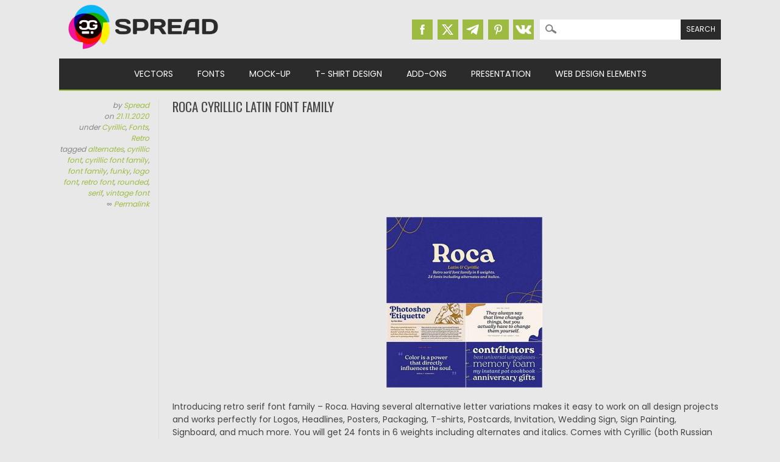

--- FILE ---
content_type: text/html; charset=UTF-8
request_url: https://cgispread.com/fonts/roca-cyrillic-latin-font-family/
body_size: 14271
content:
<!DOCTYPE html>
<html dir="ltr" lang="en-US" prefix="og: https://ogp.me/ns#">
<head>
<meta charset="UTF-8" />
<meta name="viewport" content="width=device-width, initial-scale=1" />
<meta name="msvalidate.01" content="8B11BE225BE49BAE8ED3C3255932C8CD" />
<title>Roca Cyrillic Latin Font Family | Free download</title>
<link rel="profile" href="http://gmpg.org/xfn/11" />
<link rel="icon" type="image/png" href="//cgispread.com/favicon.png">
<link rel="apple-touch-icon" sizes="144x144" href="/apple-touch-icon.png">
<link rel="icon" type="image/png" sizes="32x32" href="/favicon-32x32.png">
<link rel="icon" type="image/png" sizes="16x16" href="/favicon-16x16.png">
<link rel="manifest" href="/site.webmanifest">
<link rel="mask-icon" href="/safari-pinned-tab.svg" color="#5bbad5">
<meta name="theme-color" content="#ffffff">


<!-- Global site tag (gtag.js) - Google Analytics -->
<script async src="https://www.googletagmanager.com/gtag/js?id=UA-40446217-1"></script>
<script>
  window.dataLayer = window.dataLayer || [];
  function gtag(){dataLayer.push(arguments);}
  gtag('js', new Date());

  gtag('config', 'UA-40446217-1');
</script>



		<!-- All in One SEO 4.9.3 - aioseo.com -->
	<meta name="description" content="Introducing retro serif font family - Roca. Having several alternative letter variations makes it easy to work on all design projects and works perfectly for Logos, Headlines, Posters, Packaging, T-shirts, Postcards, Invitation, Wedding Sign, Sign Painting, Signboard, and much more. You will get 24 fonts in 6 weights including alternates and italics. Comes with Cyrillic" />
	<meta name="robots" content="max-image-preview:large" />
	<meta name="author" content="Spread"/>
	<meta name="keywords" content="alternates,cyrillic font,cyrillic font family,font family,funky,logo font,retro font,rounded,serif,vintage font" />
	<link rel="canonical" href="https://cgispread.com/fonts/roca-cyrillic-latin-font-family/" />
	<meta name="generator" content="All in One SEO (AIOSEO) 4.9.3" />
		<meta property="og:locale" content="en_US" />
		<meta property="og:site_name" content="CGIspread" />
		<meta property="og:type" content="article" />
		<meta property="og:title" content="Roca Cyrillic Latin Font Family | Free download" />
		<meta property="og:description" content="Introducing retro serif font family - Roca. Having several alternative letter variations makes it easy to work on all design projects and works perfectly for Logos, Headlines, Posters, Packaging, T-shirts, Postcards, Invitation, Wedding Sign, Sign Painting, Signboard, and much more. You will get 24 fonts in 6 weights including alternates and italics. Comes with Cyrillic" />
		<meta property="og:url" content="https://cgispread.com/fonts/roca-cyrillic-latin-font-family/" />
		<meta property="fb:admins" content="686260194729402" />
		<meta property="og:image" content="https://cgispread.com/wp-content/uploads/2020/11/Roca-Cyrillic-Latin-Font-Family.jpg" />
		<meta property="og:image:secure_url" content="https://cgispread.com/wp-content/uploads/2020/11/Roca-Cyrillic-Latin-Font-Family.jpg" />
		<meta property="og:image:width" content="800" />
		<meta property="og:image:height" content="876" />
		<meta property="article:published_time" content="2020-11-21T10:54:34+00:00" />
		<meta property="article:modified_time" content="2024-03-15T10:08:35+00:00" />
		<meta property="article:publisher" content="https://www.facebook.com/cgispread" />
		<meta name="twitter:card" content="summary_large_image" />
		<meta name="twitter:site" content="@CGI_spread" />
		<meta name="twitter:title" content="Roca Cyrillic Latin Font Family | Free download" />
		<meta name="twitter:description" content="Introducing retro serif font family - Roca. Having several alternative letter variations makes it easy to work on all design projects and works perfectly for Logos, Headlines, Posters, Packaging, T-shirts, Postcards, Invitation, Wedding Sign, Sign Painting, Signboard, and much more. You will get 24 fonts in 6 weights including alternates and italics. Comes with Cyrillic" />
		<meta name="twitter:image" content="https://cgispread.com/wp-content/uploads/2020/11/Roca-Cyrillic-Latin-Font-Family.jpg" />
		<script type="application/ld+json" class="aioseo-schema">
			{"@context":"https:\/\/schema.org","@graph":[{"@type":"Article","@id":"https:\/\/cgispread.com\/fonts\/roca-cyrillic-latin-font-family\/#article","name":"Roca Cyrillic Latin Font Family | Free download","headline":"Roca Cyrillic Latin Font Family","author":{"@id":"https:\/\/cgispread.com\/author\/alice\/#author"},"publisher":{"@id":"https:\/\/cgispread.com\/#organization"},"image":{"@type":"ImageObject","url":"https:\/\/cgispread.com\/wp-content\/uploads\/2020\/11\/Roca-Cyrillic-Latin-Font-Family.jpg","width":800,"height":876},"datePublished":"2020-11-21T12:54:34+02:00","dateModified":"2024-03-15T12:08:35+02:00","inLanguage":"en-US","mainEntityOfPage":{"@id":"https:\/\/cgispread.com\/fonts\/roca-cyrillic-latin-font-family\/#webpage"},"isPartOf":{"@id":"https:\/\/cgispread.com\/fonts\/roca-cyrillic-latin-font-family\/#webpage"},"articleSection":"Cyrillic, Fonts, Retro, alternates, cyrillic font, cyrillic font family, font family, funky, logo font, retro font, rounded, serif, vintage font"},{"@type":"BreadcrumbList","@id":"https:\/\/cgispread.com\/fonts\/roca-cyrillic-latin-font-family\/#breadcrumblist","itemListElement":[{"@type":"ListItem","@id":"https:\/\/cgispread.com#listItem","position":1,"name":"Home","item":"https:\/\/cgispread.com","nextItem":{"@type":"ListItem","@id":"https:\/\/cgispread.com\/category\/fonts\/#listItem","name":"Fonts"}},{"@type":"ListItem","@id":"https:\/\/cgispread.com\/category\/fonts\/#listItem","position":2,"name":"Fonts","item":"https:\/\/cgispread.com\/category\/fonts\/","nextItem":{"@type":"ListItem","@id":"https:\/\/cgispread.com\/category\/fonts\/cyrillic\/#listItem","name":"Cyrillic"},"previousItem":{"@type":"ListItem","@id":"https:\/\/cgispread.com#listItem","name":"Home"}},{"@type":"ListItem","@id":"https:\/\/cgispread.com\/category\/fonts\/cyrillic\/#listItem","position":3,"name":"Cyrillic","item":"https:\/\/cgispread.com\/category\/fonts\/cyrillic\/","nextItem":{"@type":"ListItem","@id":"https:\/\/cgispread.com\/fonts\/roca-cyrillic-latin-font-family\/#listItem","name":"Roca Cyrillic Latin Font Family"},"previousItem":{"@type":"ListItem","@id":"https:\/\/cgispread.com\/category\/fonts\/#listItem","name":"Fonts"}},{"@type":"ListItem","@id":"https:\/\/cgispread.com\/fonts\/roca-cyrillic-latin-font-family\/#listItem","position":4,"name":"Roca Cyrillic Latin Font Family","previousItem":{"@type":"ListItem","@id":"https:\/\/cgispread.com\/category\/fonts\/cyrillic\/#listItem","name":"Cyrillic"}}]},{"@type":"Organization","@id":"https:\/\/cgispread.com\/#organization","name":"CGIspread","description":"Free Vectors, Stock images, Clipart, Backgrounds","url":"https:\/\/cgispread.com\/","foundingDate":"2013-05-01","logo":{"@type":"ImageObject","url":"https:\/\/cgispread.com\/wp-content\/uploads\/2015\/09\/mobile_logo.png","@id":"https:\/\/cgispread.com\/fonts\/roca-cyrillic-latin-font-family\/#organizationLogo","width":250,"height":81,"caption":"Free Vectors, Free stock images, Clipart, Backgrounds"},"image":{"@id":"https:\/\/cgispread.com\/fonts\/roca-cyrillic-latin-font-family\/#organizationLogo"},"sameAs":["https:\/\/www.pinterest.com\/cgispread1\/"]},{"@type":"Person","@id":"https:\/\/cgispread.com\/author\/alice\/#author","url":"https:\/\/cgispread.com\/author\/alice\/","name":"Spread","image":{"@type":"ImageObject","@id":"https:\/\/cgispread.com\/fonts\/roca-cyrillic-latin-font-family\/#authorImage","url":"https:\/\/secure.gravatar.com\/avatar\/31c78916d7414a2208c9f5827051718024a3d7c08bcdff069e483cd4ab5320d4?s=96&d=retro&r=g","width":96,"height":96,"caption":"Spread"}},{"@type":"WebPage","@id":"https:\/\/cgispread.com\/fonts\/roca-cyrillic-latin-font-family\/#webpage","url":"https:\/\/cgispread.com\/fonts\/roca-cyrillic-latin-font-family\/","name":"Roca Cyrillic Latin Font Family | Free download","description":"Introducing retro serif font family - Roca. Having several alternative letter variations makes it easy to work on all design projects and works perfectly for Logos, Headlines, Posters, Packaging, T-shirts, Postcards, Invitation, Wedding Sign, Sign Painting, Signboard, and much more. You will get 24 fonts in 6 weights including alternates and italics. Comes with Cyrillic","inLanguage":"en-US","isPartOf":{"@id":"https:\/\/cgispread.com\/#website"},"breadcrumb":{"@id":"https:\/\/cgispread.com\/fonts\/roca-cyrillic-latin-font-family\/#breadcrumblist"},"author":{"@id":"https:\/\/cgispread.com\/author\/alice\/#author"},"creator":{"@id":"https:\/\/cgispread.com\/author\/alice\/#author"},"image":{"@type":"ImageObject","url":"https:\/\/cgispread.com\/wp-content\/uploads\/2020\/11\/Roca-Cyrillic-Latin-Font-Family.jpg","@id":"https:\/\/cgispread.com\/fonts\/roca-cyrillic-latin-font-family\/#mainImage","width":800,"height":876},"primaryImageOfPage":{"@id":"https:\/\/cgispread.com\/fonts\/roca-cyrillic-latin-font-family\/#mainImage"},"datePublished":"2020-11-21T12:54:34+02:00","dateModified":"2024-03-15T12:08:35+02:00"},{"@type":"WebSite","@id":"https:\/\/cgispread.com\/#website","url":"https:\/\/cgispread.com\/","name":"CGIspread","description":"Free Vectors, Stock images, Clipart, Backgrounds","inLanguage":"en-US","publisher":{"@id":"https:\/\/cgispread.com\/#organization"}}]}
		</script>
		<!-- All in One SEO -->

<link rel="alternate" type="application/rss+xml" title="CGIspread &raquo; Feed" href="https://cgispread.com/feed/" />
<script id="wpp-js" src="https://cgispread.com/wp-content/plugins/wordpress-popular-posts/assets/js/wpp.min.js?ver=7.3.6" data-sampling="1" data-sampling-rate="20" data-api-url="https://cgispread.com/wp-json/wordpress-popular-posts" data-post-id="19406" data-token="90ab9e6873" data-lang="0" data-debug="0"></script>
<style id='wp-img-auto-sizes-contain-inline-css'>
img:is([sizes=auto i],[sizes^="auto," i]){contain-intrinsic-size:3000px 1500px}
/*# sourceURL=wp-img-auto-sizes-contain-inline-css */
</style>
<style id='classic-theme-styles-inline-css'>
/*! This file is auto-generated */
.wp-block-button__link{color:#fff;background-color:#32373c;border-radius:9999px;box-shadow:none;text-decoration:none;padding:calc(.667em + 2px) calc(1.333em + 2px);font-size:1.125em}.wp-block-file__button{background:#32373c;color:#fff;text-decoration:none}
/*# sourceURL=/wp-includes/css/classic-themes.min.css */
</style>
<script src="https://cgispread.com/wp-content/plugins/related-posts-thumbnails/assets/js/front.min.js?ver=4.3.1" id="rpt_front_style-js"></script>
<script src="https://ajax.googleapis.com/ajax/libs/jquery/3.5.1/jquery.min.js?ver=3.5.1" id="jquery-js"></script>
<script src="https://cgispread.com/wp-content/plugins/related-posts-thumbnails/assets/js/lazy-load.js?ver=4.3.1" id="rpt-lazy-load-js"></script>
<link rel="https://api.w.org/" href="https://cgispread.com/wp-json/" /><link rel="alternate" title="JSON" type="application/json" href="https://cgispread.com/wp-json/wp/v2/posts/19406" /><meta name="generator" content="WordPress 6.9" />
<link rel='shortlink' href='https://cgispread.com/?p=19406' />
        <style>
            #related_posts_thumbnails li {
                border-right: 1px solid rgba(232,232,232,0);
                background-color: rgba(232,232,232,0)            }

            #related_posts_thumbnails li:hover {
                background-color: #EEEEEF;
            }

            .relpost_content {
                font-size: 12px;
                color: #444444;
            }

            .relpost-block-single {
                background-color: rgba(232,232,232,0);
                border-right: 1px solid rgba(232,232,232,0);
                border-left: 1px solid rgba(232,232,232,0);
                margin-right: -1px;
            }

            .relpost-block-single:hover {
                background-color: #EEEEEF;
            }
        </style>

                    <style id="wpp-loading-animation-styles">@-webkit-keyframes bgslide{from{background-position-x:0}to{background-position-x:-200%}}@keyframes bgslide{from{background-position-x:0}to{background-position-x:-200%}}.wpp-widget-block-placeholder,.wpp-shortcode-placeholder{margin:0 auto;width:60px;height:3px;background:#dd3737;background:linear-gradient(90deg,#dd3737 0%,#571313 10%,#dd3737 100%);background-size:200% auto;border-radius:3px;-webkit-animation:bgslide 1s infinite linear;animation:bgslide 1s infinite linear}</style>
            	<style>
		a, a:visited,
		#site-title a,
		nav#access .menu ul li a:hover,
		nav#access .menu ul li.current-menu-item a, 
		.nav ul li.current_page_item a, 
		nav#access .menu ul li.current_page_item a,
		#sidebar .widget-title,
		.slides .slide-title,
		.commentlist .vcard cite.fn a,
		.commentlist .comment-meta a:hover,
		.post_content ul li:before,
		.post_content ol li:before,
		.colortxt,
		.commentlist .bypostauthor > article > footer > .vcard cite.fn { 
			color: #9dbb41;
		}

		#sidebar {
			border-top: 2px solid #9dbb41;
		}
		
		#search-box-wrap,
		#social-media a,
		#search-icon,
		.go-button a,
		.go-button a:visited,
		.grnbar,
		.pagination a:hover,
		.pagination .current,
		#respond #submit {
			background-color: #9dbb41;
		}
		
		.post_content pre { 
			border-left-color: #9dbb41;
		}
	</style>
<style id="custom-background-css">
body.custom-background { background-color: #e8e8e8; }
</style>
	
<link rel="stylesheet" type="text/css" href="//cgispread.com/wp-content/themes/magazino/style.adp.min.css" />
<link rel="preconnect" href="https://fonts.gstatic.com">
<link rel="preload" href="https://fonts.googleapis.com/css2?family=Oswald:wght@400;700&family=Poppins:wght@400;700&display=swap" as="style">
<link rel="stylesheet" href="https://fonts.googleapis.com/css2?family=Oswald:wght@400;700&family=Poppins:wght@400;700&display=swap" media="print" onload="this.media='all'">

<link rel="preconnect"  href="https://googleads.g.doubleclick.net">
<link rel="preconnect"  href="https://www.google-analytics.com">
<!--Googel Auto Ads -->
<script data-ad-client="ca-pub-6457553136538541" async src="https://pagead2.googlesyndication.com/pagead/js/adsbygoogle.js"></script>


<style id='wp-block-image-inline-css'>
.wp-block-image>a,.wp-block-image>figure>a{display:inline-block}.wp-block-image img{box-sizing:border-box;height:auto;max-width:100%;vertical-align:bottom}@media not (prefers-reduced-motion){.wp-block-image img.hide{visibility:hidden}.wp-block-image img.show{animation:show-content-image .4s}}.wp-block-image[style*=border-radius] img,.wp-block-image[style*=border-radius]>a{border-radius:inherit}.wp-block-image.has-custom-border img{box-sizing:border-box}.wp-block-image.aligncenter{text-align:center}.wp-block-image.alignfull>a,.wp-block-image.alignwide>a{width:100%}.wp-block-image.alignfull img,.wp-block-image.alignwide img{height:auto;width:100%}.wp-block-image .aligncenter,.wp-block-image .alignleft,.wp-block-image .alignright,.wp-block-image.aligncenter,.wp-block-image.alignleft,.wp-block-image.alignright{display:table}.wp-block-image .aligncenter>figcaption,.wp-block-image .alignleft>figcaption,.wp-block-image .alignright>figcaption,.wp-block-image.aligncenter>figcaption,.wp-block-image.alignleft>figcaption,.wp-block-image.alignright>figcaption{caption-side:bottom;display:table-caption}.wp-block-image .alignleft{float:left;margin:.5em 1em .5em 0}.wp-block-image .alignright{float:right;margin:.5em 0 .5em 1em}.wp-block-image .aligncenter{margin-left:auto;margin-right:auto}.wp-block-image :where(figcaption){margin-bottom:1em;margin-top:.5em}.wp-block-image.is-style-circle-mask img{border-radius:9999px}@supports ((-webkit-mask-image:none) or (mask-image:none)) or (-webkit-mask-image:none){.wp-block-image.is-style-circle-mask img{border-radius:0;-webkit-mask-image:url('data:image/svg+xml;utf8,<svg viewBox="0 0 100 100" xmlns="http://www.w3.org/2000/svg"><circle cx="50" cy="50" r="50"/></svg>');mask-image:url('data:image/svg+xml;utf8,<svg viewBox="0 0 100 100" xmlns="http://www.w3.org/2000/svg"><circle cx="50" cy="50" r="50"/></svg>');mask-mode:alpha;-webkit-mask-position:center;mask-position:center;-webkit-mask-repeat:no-repeat;mask-repeat:no-repeat;-webkit-mask-size:contain;mask-size:contain}}:root :where(.wp-block-image.is-style-rounded img,.wp-block-image .is-style-rounded img){border-radius:9999px}.wp-block-image figure{margin:0}.wp-lightbox-container{display:flex;flex-direction:column;position:relative}.wp-lightbox-container img{cursor:zoom-in}.wp-lightbox-container img:hover+button{opacity:1}.wp-lightbox-container button{align-items:center;backdrop-filter:blur(16px) saturate(180%);background-color:#5a5a5a40;border:none;border-radius:4px;cursor:zoom-in;display:flex;height:20px;justify-content:center;opacity:0;padding:0;position:absolute;right:16px;text-align:center;top:16px;width:20px;z-index:100}@media not (prefers-reduced-motion){.wp-lightbox-container button{transition:opacity .2s ease}}.wp-lightbox-container button:focus-visible{outline:3px auto #5a5a5a40;outline:3px auto -webkit-focus-ring-color;outline-offset:3px}.wp-lightbox-container button:hover{cursor:pointer;opacity:1}.wp-lightbox-container button:focus{opacity:1}.wp-lightbox-container button:focus,.wp-lightbox-container button:hover,.wp-lightbox-container button:not(:hover):not(:active):not(.has-background){background-color:#5a5a5a40;border:none}.wp-lightbox-overlay{box-sizing:border-box;cursor:zoom-out;height:100vh;left:0;overflow:hidden;position:fixed;top:0;visibility:hidden;width:100%;z-index:100000}.wp-lightbox-overlay .close-button{align-items:center;cursor:pointer;display:flex;justify-content:center;min-height:40px;min-width:40px;padding:0;position:absolute;right:calc(env(safe-area-inset-right) + 16px);top:calc(env(safe-area-inset-top) + 16px);z-index:5000000}.wp-lightbox-overlay .close-button:focus,.wp-lightbox-overlay .close-button:hover,.wp-lightbox-overlay .close-button:not(:hover):not(:active):not(.has-background){background:none;border:none}.wp-lightbox-overlay .lightbox-image-container{height:var(--wp--lightbox-container-height);left:50%;overflow:hidden;position:absolute;top:50%;transform:translate(-50%,-50%);transform-origin:top left;width:var(--wp--lightbox-container-width);z-index:9999999999}.wp-lightbox-overlay .wp-block-image{align-items:center;box-sizing:border-box;display:flex;height:100%;justify-content:center;margin:0;position:relative;transform-origin:0 0;width:100%;z-index:3000000}.wp-lightbox-overlay .wp-block-image img{height:var(--wp--lightbox-image-height);min-height:var(--wp--lightbox-image-height);min-width:var(--wp--lightbox-image-width);width:var(--wp--lightbox-image-width)}.wp-lightbox-overlay .wp-block-image figcaption{display:none}.wp-lightbox-overlay button{background:none;border:none}.wp-lightbox-overlay .scrim{background-color:#fff;height:100%;opacity:.9;position:absolute;width:100%;z-index:2000000}.wp-lightbox-overlay.active{visibility:visible}@media not (prefers-reduced-motion){.wp-lightbox-overlay.active{animation:turn-on-visibility .25s both}.wp-lightbox-overlay.active img{animation:turn-on-visibility .35s both}.wp-lightbox-overlay.show-closing-animation:not(.active){animation:turn-off-visibility .35s both}.wp-lightbox-overlay.show-closing-animation:not(.active) img{animation:turn-off-visibility .25s both}.wp-lightbox-overlay.zoom.active{animation:none;opacity:1;visibility:visible}.wp-lightbox-overlay.zoom.active .lightbox-image-container{animation:lightbox-zoom-in .4s}.wp-lightbox-overlay.zoom.active .lightbox-image-container img{animation:none}.wp-lightbox-overlay.zoom.active .scrim{animation:turn-on-visibility .4s forwards}.wp-lightbox-overlay.zoom.show-closing-animation:not(.active){animation:none}.wp-lightbox-overlay.zoom.show-closing-animation:not(.active) .lightbox-image-container{animation:lightbox-zoom-out .4s}.wp-lightbox-overlay.zoom.show-closing-animation:not(.active) .lightbox-image-container img{animation:none}.wp-lightbox-overlay.zoom.show-closing-animation:not(.active) .scrim{animation:turn-off-visibility .4s forwards}}@keyframes show-content-image{0%{visibility:hidden}99%{visibility:hidden}to{visibility:visible}}@keyframes turn-on-visibility{0%{opacity:0}to{opacity:1}}@keyframes turn-off-visibility{0%{opacity:1;visibility:visible}99%{opacity:0;visibility:visible}to{opacity:0;visibility:hidden}}@keyframes lightbox-zoom-in{0%{transform:translate(calc((-100vw + var(--wp--lightbox-scrollbar-width))/2 + var(--wp--lightbox-initial-left-position)),calc(-50vh + var(--wp--lightbox-initial-top-position))) scale(var(--wp--lightbox-scale))}to{transform:translate(-50%,-50%) scale(1)}}@keyframes lightbox-zoom-out{0%{transform:translate(-50%,-50%) scale(1);visibility:visible}99%{visibility:visible}to{transform:translate(calc((-100vw + var(--wp--lightbox-scrollbar-width))/2 + var(--wp--lightbox-initial-left-position)),calc(-50vh + var(--wp--lightbox-initial-top-position))) scale(var(--wp--lightbox-scale));visibility:hidden}}
/*# sourceURL=https://cgispread.com/wp-includes/blocks/image/style.min.css */
</style>
<style id='wp-block-paragraph-inline-css'>
.is-small-text{font-size:.875em}.is-regular-text{font-size:1em}.is-large-text{font-size:2.25em}.is-larger-text{font-size:3em}.has-drop-cap:not(:focus):first-letter{float:left;font-size:8.4em;font-style:normal;font-weight:100;line-height:.68;margin:.05em .1em 0 0;text-transform:uppercase}body.rtl .has-drop-cap:not(:focus):first-letter{float:none;margin-left:.1em}p.has-drop-cap.has-background{overflow:hidden}:root :where(p.has-background){padding:1.25em 2.375em}:where(p.has-text-color:not(.has-link-color)) a{color:inherit}p.has-text-align-left[style*="writing-mode:vertical-lr"],p.has-text-align-right[style*="writing-mode:vertical-rl"]{rotate:180deg}
/*# sourceURL=https://cgispread.com/wp-includes/blocks/paragraph/style.min.css */
</style>
<style id='global-styles-inline-css'>
:root{--wp--preset--aspect-ratio--square: 1;--wp--preset--aspect-ratio--4-3: 4/3;--wp--preset--aspect-ratio--3-4: 3/4;--wp--preset--aspect-ratio--3-2: 3/2;--wp--preset--aspect-ratio--2-3: 2/3;--wp--preset--aspect-ratio--16-9: 16/9;--wp--preset--aspect-ratio--9-16: 9/16;--wp--preset--color--black: #000000;--wp--preset--color--cyan-bluish-gray: #abb8c3;--wp--preset--color--white: #ffffff;--wp--preset--color--pale-pink: #f78da7;--wp--preset--color--vivid-red: #cf2e2e;--wp--preset--color--luminous-vivid-orange: #ff6900;--wp--preset--color--luminous-vivid-amber: #fcb900;--wp--preset--color--light-green-cyan: #7bdcb5;--wp--preset--color--vivid-green-cyan: #00d084;--wp--preset--color--pale-cyan-blue: #8ed1fc;--wp--preset--color--vivid-cyan-blue: #0693e3;--wp--preset--color--vivid-purple: #9b51e0;--wp--preset--gradient--vivid-cyan-blue-to-vivid-purple: linear-gradient(135deg,rgb(6,147,227) 0%,rgb(155,81,224) 100%);--wp--preset--gradient--light-green-cyan-to-vivid-green-cyan: linear-gradient(135deg,rgb(122,220,180) 0%,rgb(0,208,130) 100%);--wp--preset--gradient--luminous-vivid-amber-to-luminous-vivid-orange: linear-gradient(135deg,rgb(252,185,0) 0%,rgb(255,105,0) 100%);--wp--preset--gradient--luminous-vivid-orange-to-vivid-red: linear-gradient(135deg,rgb(255,105,0) 0%,rgb(207,46,46) 100%);--wp--preset--gradient--very-light-gray-to-cyan-bluish-gray: linear-gradient(135deg,rgb(238,238,238) 0%,rgb(169,184,195) 100%);--wp--preset--gradient--cool-to-warm-spectrum: linear-gradient(135deg,rgb(74,234,220) 0%,rgb(151,120,209) 20%,rgb(207,42,186) 40%,rgb(238,44,130) 60%,rgb(251,105,98) 80%,rgb(254,248,76) 100%);--wp--preset--gradient--blush-light-purple: linear-gradient(135deg,rgb(255,206,236) 0%,rgb(152,150,240) 100%);--wp--preset--gradient--blush-bordeaux: linear-gradient(135deg,rgb(254,205,165) 0%,rgb(254,45,45) 50%,rgb(107,0,62) 100%);--wp--preset--gradient--luminous-dusk: linear-gradient(135deg,rgb(255,203,112) 0%,rgb(199,81,192) 50%,rgb(65,88,208) 100%);--wp--preset--gradient--pale-ocean: linear-gradient(135deg,rgb(255,245,203) 0%,rgb(182,227,212) 50%,rgb(51,167,181) 100%);--wp--preset--gradient--electric-grass: linear-gradient(135deg,rgb(202,248,128) 0%,rgb(113,206,126) 100%);--wp--preset--gradient--midnight: linear-gradient(135deg,rgb(2,3,129) 0%,rgb(40,116,252) 100%);--wp--preset--font-size--small: 13px;--wp--preset--font-size--medium: 20px;--wp--preset--font-size--large: 36px;--wp--preset--font-size--x-large: 42px;--wp--preset--spacing--20: 0.44rem;--wp--preset--spacing--30: 0.67rem;--wp--preset--spacing--40: 1rem;--wp--preset--spacing--50: 1.5rem;--wp--preset--spacing--60: 2.25rem;--wp--preset--spacing--70: 3.38rem;--wp--preset--spacing--80: 5.06rem;--wp--preset--shadow--natural: 6px 6px 9px rgba(0, 0, 0, 0.2);--wp--preset--shadow--deep: 12px 12px 50px rgba(0, 0, 0, 0.4);--wp--preset--shadow--sharp: 6px 6px 0px rgba(0, 0, 0, 0.2);--wp--preset--shadow--outlined: 6px 6px 0px -3px rgb(255, 255, 255), 6px 6px rgb(0, 0, 0);--wp--preset--shadow--crisp: 6px 6px 0px rgb(0, 0, 0);}:where(.is-layout-flex){gap: 0.5em;}:where(.is-layout-grid){gap: 0.5em;}body .is-layout-flex{display: flex;}.is-layout-flex{flex-wrap: wrap;align-items: center;}.is-layout-flex > :is(*, div){margin: 0;}body .is-layout-grid{display: grid;}.is-layout-grid > :is(*, div){margin: 0;}:where(.wp-block-columns.is-layout-flex){gap: 2em;}:where(.wp-block-columns.is-layout-grid){gap: 2em;}:where(.wp-block-post-template.is-layout-flex){gap: 1.25em;}:where(.wp-block-post-template.is-layout-grid){gap: 1.25em;}.has-black-color{color: var(--wp--preset--color--black) !important;}.has-cyan-bluish-gray-color{color: var(--wp--preset--color--cyan-bluish-gray) !important;}.has-white-color{color: var(--wp--preset--color--white) !important;}.has-pale-pink-color{color: var(--wp--preset--color--pale-pink) !important;}.has-vivid-red-color{color: var(--wp--preset--color--vivid-red) !important;}.has-luminous-vivid-orange-color{color: var(--wp--preset--color--luminous-vivid-orange) !important;}.has-luminous-vivid-amber-color{color: var(--wp--preset--color--luminous-vivid-amber) !important;}.has-light-green-cyan-color{color: var(--wp--preset--color--light-green-cyan) !important;}.has-vivid-green-cyan-color{color: var(--wp--preset--color--vivid-green-cyan) !important;}.has-pale-cyan-blue-color{color: var(--wp--preset--color--pale-cyan-blue) !important;}.has-vivid-cyan-blue-color{color: var(--wp--preset--color--vivid-cyan-blue) !important;}.has-vivid-purple-color{color: var(--wp--preset--color--vivid-purple) !important;}.has-black-background-color{background-color: var(--wp--preset--color--black) !important;}.has-cyan-bluish-gray-background-color{background-color: var(--wp--preset--color--cyan-bluish-gray) !important;}.has-white-background-color{background-color: var(--wp--preset--color--white) !important;}.has-pale-pink-background-color{background-color: var(--wp--preset--color--pale-pink) !important;}.has-vivid-red-background-color{background-color: var(--wp--preset--color--vivid-red) !important;}.has-luminous-vivid-orange-background-color{background-color: var(--wp--preset--color--luminous-vivid-orange) !important;}.has-luminous-vivid-amber-background-color{background-color: var(--wp--preset--color--luminous-vivid-amber) !important;}.has-light-green-cyan-background-color{background-color: var(--wp--preset--color--light-green-cyan) !important;}.has-vivid-green-cyan-background-color{background-color: var(--wp--preset--color--vivid-green-cyan) !important;}.has-pale-cyan-blue-background-color{background-color: var(--wp--preset--color--pale-cyan-blue) !important;}.has-vivid-cyan-blue-background-color{background-color: var(--wp--preset--color--vivid-cyan-blue) !important;}.has-vivid-purple-background-color{background-color: var(--wp--preset--color--vivid-purple) !important;}.has-black-border-color{border-color: var(--wp--preset--color--black) !important;}.has-cyan-bluish-gray-border-color{border-color: var(--wp--preset--color--cyan-bluish-gray) !important;}.has-white-border-color{border-color: var(--wp--preset--color--white) !important;}.has-pale-pink-border-color{border-color: var(--wp--preset--color--pale-pink) !important;}.has-vivid-red-border-color{border-color: var(--wp--preset--color--vivid-red) !important;}.has-luminous-vivid-orange-border-color{border-color: var(--wp--preset--color--luminous-vivid-orange) !important;}.has-luminous-vivid-amber-border-color{border-color: var(--wp--preset--color--luminous-vivid-amber) !important;}.has-light-green-cyan-border-color{border-color: var(--wp--preset--color--light-green-cyan) !important;}.has-vivid-green-cyan-border-color{border-color: var(--wp--preset--color--vivid-green-cyan) !important;}.has-pale-cyan-blue-border-color{border-color: var(--wp--preset--color--pale-cyan-blue) !important;}.has-vivid-cyan-blue-border-color{border-color: var(--wp--preset--color--vivid-cyan-blue) !important;}.has-vivid-purple-border-color{border-color: var(--wp--preset--color--vivid-purple) !important;}.has-vivid-cyan-blue-to-vivid-purple-gradient-background{background: var(--wp--preset--gradient--vivid-cyan-blue-to-vivid-purple) !important;}.has-light-green-cyan-to-vivid-green-cyan-gradient-background{background: var(--wp--preset--gradient--light-green-cyan-to-vivid-green-cyan) !important;}.has-luminous-vivid-amber-to-luminous-vivid-orange-gradient-background{background: var(--wp--preset--gradient--luminous-vivid-amber-to-luminous-vivid-orange) !important;}.has-luminous-vivid-orange-to-vivid-red-gradient-background{background: var(--wp--preset--gradient--luminous-vivid-orange-to-vivid-red) !important;}.has-very-light-gray-to-cyan-bluish-gray-gradient-background{background: var(--wp--preset--gradient--very-light-gray-to-cyan-bluish-gray) !important;}.has-cool-to-warm-spectrum-gradient-background{background: var(--wp--preset--gradient--cool-to-warm-spectrum) !important;}.has-blush-light-purple-gradient-background{background: var(--wp--preset--gradient--blush-light-purple) !important;}.has-blush-bordeaux-gradient-background{background: var(--wp--preset--gradient--blush-bordeaux) !important;}.has-luminous-dusk-gradient-background{background: var(--wp--preset--gradient--luminous-dusk) !important;}.has-pale-ocean-gradient-background{background: var(--wp--preset--gradient--pale-ocean) !important;}.has-electric-grass-gradient-background{background: var(--wp--preset--gradient--electric-grass) !important;}.has-midnight-gradient-background{background: var(--wp--preset--gradient--midnight) !important;}.has-small-font-size{font-size: var(--wp--preset--font-size--small) !important;}.has-medium-font-size{font-size: var(--wp--preset--font-size--medium) !important;}.has-large-font-size{font-size: var(--wp--preset--font-size--large) !important;}.has-x-large-font-size{font-size: var(--wp--preset--font-size--x-large) !important;}
/*# sourceURL=global-styles-inline-css */
</style>
</head>

<body class="wp-singular post-template-default single single-post postid-19406 single-format-standard custom-background wp-theme-magazino">


<div id="container">


	<header id="branding">
	
      	<div id="inner-header" class="clearfix">
		
			<div id="site-heading">
								<div id="site-logo"><a href="https://cgispread.com/" title="CGIspread" rel="home"><img width="278" height="90" src="https://cgispread.com/wp-content/uploads/2015/10/logo.png" alt="CGIspread" /></a></div>
								
			</div>

			<div id="search-box-wrap1">
			
					<div id="search-box">
					
						<div id="social-media">
												<a href="https://www.facebook.com/cgispread" class="social-fb" title="Facebook | CGIspread"></a>
												
												<a href="https://twitter.com/CGI_spread" class="social-tw" title="Twitter | CGIspread"></a>
												
												<a href="https://t.me/cgispread" class="social-gp" title="Telegram | CGIspread"></a>
												
												<a href="https://www.pinterest.com/cgispread1/" class="social-pi" title="Pinterest | CGIspread"></a>
												
												<a href="http://vk.com/cgispread" class="social-vk" title="Vk.com | CGIspread"></a>
						
						</div>
						
						<form role="search" method="get" id="searchform" class="searchform" action="https://cgispread.com/">
				<div>
					<label class="screen-reader-text" for="s">Search for:</label>
					<input type="text" value="" name="s" id="s" />
					<input type="submit" id="searchsubmit" value="Search" />
				</div>
			</form>						
					</div>
							
			</div>
	 
		</div>
		
		<div id="MainTitle">
				</div>

		<nav id="access">
		<!--	<h2 class="assistive-text section-heading">Main menu</h2>   -->

			<div class="skip-link screen-reader-text"><a href="#content" title="Skip to content">Skip to content</a></div>
	
			<input type="checkbox" class="toggle-nav" id="toggle-nav">
			<div class="mobile-bar">
			  <label for="toggle-nav"><span></span></label>
			</div>
			
			<div class="menu"><ul id="menu-main-menu" class="menu"><li id="menu-item-221" class="menu-item menu-item-type-taxonomy menu-item-object-category menu-item-has-children menu-item-221"><a href="https://cgispread.com/category/free-vectors/">Vectors</a>
<ul class="sub-menu">
	<li id="menu-item-4989" class="menu-item menu-item-type-taxonomy menu-item-object-category menu-item-4989"><a href="https://cgispread.com/category/free-vectors/backgrounds/">Patterns &amp; Textures</a></li>
	<li id="menu-item-4990" class="menu-item menu-item-type-taxonomy menu-item-object-category menu-item-4990"><a href="https://cgispread.com/category/free-vectors/illustrations/">Illustrations</a></li>
	<li id="menu-item-13507" class="menu-item menu-item-type-taxonomy menu-item-object-category menu-item-13507"><a href="https://cgispread.com/category/free-vectors/ornaments/">Silhouettes &amp; Ornaments</a></li>
	<li id="menu-item-4988" class="menu-item menu-item-type-taxonomy menu-item-object-category menu-item-4988"><a href="https://cgispread.com/category/free-vectors/design-elements/">Printables &#038; Paper Crafts</a></li>
	<li id="menu-item-238" class="menu-item menu-item-type-taxonomy menu-item-object-category menu-item-238"><a href="https://cgispread.com/category/free-vectors/vector-frames/">Decorative Elements</a></li>
	<li id="menu-item-918" class="menu-item menu-item-type-taxonomy menu-item-object-category menu-item-918"><a href="https://cgispread.com/category/free-vectors/ornaments/">Ornaments &#038; Borders</a></li>
	<li id="menu-item-793" class="menu-item menu-item-type-taxonomy menu-item-object-category menu-item-793"><a href="https://cgispread.com/category/free-vectors/postcards/">Greeting Cards &amp; Postcards</a></li>
	<li id="menu-item-4992" class="menu-item menu-item-type-taxonomy menu-item-object-category menu-item-4992"><a href="https://cgispread.com/category/free-vectors/logo/">Logo &amp; Icons</a></li>
	<li id="menu-item-4991" class="menu-item menu-item-type-taxonomy menu-item-object-category menu-item-4991"><a href="https://cgispread.com/category/free-vectors/templates/">Templates</a></li>
	<li id="menu-item-1158" class="menu-item menu-item-type-taxonomy menu-item-object-category menu-item-1158"><a href="https://cgispread.com/category/free-vectors/christmas-new-year/">Christmas &amp; New Year</a></li>
	<li id="menu-item-5009" class="menu-item menu-item-type-taxonomy menu-item-object-category menu-item-5009"><a href="https://cgispread.com/category/free-vectors/wedding/">Wedding</a></li>
</ul>
</li>
<li id="menu-item-6144" class="menu-item menu-item-type-taxonomy menu-item-object-category current-post-ancestor current-menu-parent current-post-parent menu-item-has-children menu-item-6144"><a href="https://cgispread.com/category/fonts/">Fonts</a>
<ul class="sub-menu">
	<li id="menu-item-12868" class="menu-item menu-item-type-taxonomy menu-item-object-category menu-item-12868"><a href="https://cgispread.com/category/fonts/calligraphy/">Calligraphic</a></li>
	<li id="menu-item-12869" class="menu-item menu-item-type-taxonomy menu-item-object-category current-post-ancestor current-menu-parent current-post-parent menu-item-12869"><a href="https://cgispread.com/category/fonts/cyrillic/">Cyrillic</a></li>
	<li id="menu-item-12870" class="menu-item menu-item-type-taxonomy menu-item-object-category menu-item-12870"><a href="https://cgispread.com/category/fonts/decorative/">Decorative</a></li>
	<li id="menu-item-12871" class="menu-item menu-item-type-taxonomy menu-item-object-category current-post-ancestor current-menu-parent current-post-parent menu-item-12871"><a href="https://cgispread.com/category/fonts/retrofont/">Retro</a></li>
</ul>
</li>
<li id="menu-item-6145" class="menu-item menu-item-type-taxonomy menu-item-object-category menu-item-6145"><a href="https://cgispread.com/category/mockup/">Mock-up</a></li>
<li id="menu-item-5839" class="menu-item menu-item-type-taxonomy menu-item-object-category menu-item-5839"><a href="https://cgispread.com/category/free-vectors/tshirt/">T- Shirt Design</a></li>
<li id="menu-item-7189" class="menu-item menu-item-type-taxonomy menu-item-object-category menu-item-has-children menu-item-7189"><a href="https://cgispread.com/category/addons/">Add-Ons</a>
<ul class="sub-menu">
	<li id="menu-item-12866" class="menu-item menu-item-type-taxonomy menu-item-object-category menu-item-12866"><a href="https://cgispread.com/category/addons/lightroom/">Lightroom Presets</a></li>
	<li id="menu-item-12867" class="menu-item menu-item-type-taxonomy menu-item-object-category menu-item-12867"><a href="https://cgispread.com/category/addons/actions/">Photoshop Actions</a></li>
	<li id="menu-item-13509" class="menu-item menu-item-type-taxonomy menu-item-object-category menu-item-13509"><a href="https://cgispread.com/category/addons/brush/">Brushes</a></li>
</ul>
</li>
<li id="menu-item-13503" class="menu-item menu-item-type-taxonomy menu-item-object-category menu-item-has-children menu-item-13503"><a href="https://cgispread.com/category/presentation/">Presentation</a>
<ul class="sub-menu">
	<li id="menu-item-13504" class="menu-item menu-item-type-taxonomy menu-item-object-category menu-item-13504"><a href="https://cgispread.com/category/presentation/keynote/">Keynote Presentation</a></li>
	<li id="menu-item-13505" class="menu-item menu-item-type-taxonomy menu-item-object-category menu-item-13505"><a href="https://cgispread.com/category/presentation/powerpoint/">Powerpoint Presentation</a></li>
	<li id="menu-item-14735" class="menu-item menu-item-type-taxonomy menu-item-object-category menu-item-14735"><a href="https://cgispread.com/category/presentation/gslide/">Google Slides</a></li>
	<li id="menu-item-14736" class="menu-item menu-item-type-taxonomy menu-item-object-category menu-item-14736"><a href="https://cgispread.com/category/presentation/magazine/">Magazines</a></li>
	<li id="menu-item-14737" class="menu-item menu-item-type-taxonomy menu-item-object-category menu-item-14737"><a href="https://cgispread.com/category/presentation/resume/">Resumes</a></li>
</ul>
</li>
<li id="menu-item-13508" class="menu-item menu-item-type-taxonomy menu-item-object-category menu-item-has-children menu-item-13508"><a href="https://cgispread.com/category/webdesign/">Web Design Elements</a>
<ul class="sub-menu">
	<li id="menu-item-15892" class="menu-item menu-item-type-taxonomy menu-item-object-category menu-item-15892"><a href="https://cgispread.com/category/webdesign/socialmedia/">Social Media Templates</a></li>
	<li id="menu-item-15891" class="menu-item menu-item-type-taxonomy menu-item-object-category menu-item-15891"><a href="https://cgispread.com/category/webdesign/website/">Websites</a></li>
</ul>
</li>
</ul></div>
		</nav><!-- #access -->

	<div class="grnbar"></div>
	
	</header><!-- #branding -->
    <div id="content" class="clearfix">
        
        <div id="main" class="clearfix" role="main">

			
				<div class="single-meta">
	<div><span class="sep"> by </span> <span class="author vcard"><a class="url fn n" href="https://cgispread.com/author/alice/" title="View all posts by Spread" rel="author">Spread</a></span></div>
	
	<div><span class="sep">on </span><a href="https://cgispread.com/fonts/roca-cyrillic-latin-font-family/" title="12:54" rel="bookmark"><time class="entry-date" title="2020-11-21T12:54:34+02:00" datetime="2020-11-21T12:54:34+02:00">21.11.2020</time></a></div>	
	
	<div>under <span> <a href="https://cgispread.com/category/fonts/cyrillic/" rel="tag">Cyrillic</a>, <a href="https://cgispread.com/category/fonts/" rel="tag">Fonts</a>, <a href="https://cgispread.com/category/fonts/retrofont/" rel="tag">Retro</a> </span>	</div>
	
	<div>tagged <a href="https://cgispread.com/tag/alternates/" rel="tag">alternates</a>, <a href="https://cgispread.com/tag/cyrillic-font/" rel="tag">cyrillic font</a>, <a href="https://cgispread.com/tag/cyrillic-font-family/" rel="tag">cyrillic font family</a>, <a href="https://cgispread.com/tag/font-family/" rel="tag">font family</a>, <a href="https://cgispread.com/tag/funky/" rel="tag">funky</a>, <a href="https://cgispread.com/tag/logo-font/" rel="tag">logo font</a>, <a href="https://cgispread.com/tag/retro-font/" rel="tag">retro font</a>, <a href="https://cgispread.com/tag/rounded/" rel="tag">rounded</a>, <a href="https://cgispread.com/tag/serif/" rel="tag">serif</a>, <a href="https://cgispread.com/tag/vintage-font/" rel="tag">vintage font</a>	</div>
	
	<div>&#8734; <a href="https://cgispread.com/fonts/roca-cyrillic-latin-font-family/" title="Permalink to Roca Cyrillic Latin Font Family" rel="bookmark">Permalink</a>	</div>
	
	<div>
			</div>
</div>

<article id="post-19406" class="single-pad post-19406 post type-post status-publish format-standard has-post-thumbnail hentry category-cyrillic category-fonts category-retrofont tag-alternates tag-cyrillic-font tag-cyrillic-font-family tag-font-family tag-funky tag-logo-font tag-retro-font tag-rounded tag-serif tag-vintage-font">


	<header class="entry-header">
		<h1 class="entry-title">Roca Cyrillic Latin Font Family</h1>
	</header><!-- .entry-header -->

			<!-- SIngle_text -->
			<ins class="adsbygoogle top-hor-adp-banner"
				style="display:inline-block;min-width:240px;max-width:900px;width:100%;height:120px"
				data-ad-client="ca-pub-6457553136538541"
				data-ad-slot="2004892118"></ins>
			<script>
				(adsbygoogle = window.adsbygoogle || []).push({});
			</script>

	<div class="entry-content post_content">
	
		<div class="google_adsense_picture">					
			<!-- Picture_main -->
			<ins class="adsbygoogle"
				style="display:inline-block;width:336px;height:280px"
				data-ad-client="ca-pub-6457553136538541"
				data-ad-slot="2039710116"></ins>
 			<script>
			(adsbygoogle = window.adsbygoogle || []).push({});
			</script>
		</div>
				
		<div class="inner-content">
			
				
<figure class="wp-block-image size-medium"><a href="https://cgispread.com/wp-content/uploads/2020/11/Roca-Cyrillic-Latin-Font-Family.jpg" data-lightbox="image" title="Roca Cyrillic Latin Font Family"><img fetchpriority="high" decoding="async" width="256" height="280" src="https://cgispread.com/wp-content/uploads/2020/11/Roca-Cyrillic-Latin-Font-Family-256x280.jpg" alt="" class="wp-image-19407" srcset="https://cgispread.com/wp-content/uploads/2020/11/Roca-Cyrillic-Latin-Font-Family-256x280.jpg 256w, https://cgispread.com/wp-content/uploads/2020/11/Roca-Cyrillic-Latin-Font-Family-768x841.jpg 768w, https://cgispread.com/wp-content/uploads/2020/11/Roca-Cyrillic-Latin-Font-Family.jpg 800w" sizes="(max-width: 256px) 100vw, 256px" /></a></figure>



<p>Introducing retro serif font family &#8211; Roca. Having several alternative letter variations makes it easy to work on all design projects and works perfectly for Logos, Headlines, Posters, Packaging, T-shirts, Postcards, Invitation, Wedding Sign, Sign Painting, Signboard, and much more. You will get 24 fonts in 6 weights including alternates and italics. Comes with Cyrillic (both Russian and Ukrainian). For personal use.<br>Free for download.<br><strong>File format:</strong> .otf, .ttf for Photoshop, Illustrator or other software.<br><strong>File size:</strong> 3 Mb</p>

			<div class="tags_in_posts">	
				<b>Tags: </b><a href="https://cgispread.com/tag/alternates/" rel="tag">alternates</a>, <a href="https://cgispread.com/tag/cyrillic-font/" rel="tag">cyrillic font</a>, <a href="https://cgispread.com/tag/cyrillic-font-family/" rel="tag">cyrillic font family</a>, <a href="https://cgispread.com/tag/font-family/" rel="tag">font family</a>, <a href="https://cgispread.com/tag/funky/" rel="tag">funky</a>, <a href="https://cgispread.com/tag/logo-font/" rel="tag">logo font</a>, <a href="https://cgispread.com/tag/retro-font/" rel="tag">retro font</a>, <a href="https://cgispread.com/tag/rounded/" rel="tag">rounded</a>, <a href="https://cgispread.com/tag/serif/" rel="tag">serif</a>, <a href="https://cgispread.com/tag/vintage-font/" rel="tag">vintage font</a>.			</div>	
					
		</div>
			
		<div class="Socials_share">
	
			<!-- Twitter -->
			<a class="share-tw" href="https://twitter.com/share?CGIspread-https://cgispread.com/fonts/roca-cyrillic-latin-font-family/&amp;text=Roca Cyrillic Latin Font Family&amp;hashtags=alternates,cyrillic font,cyrillic font family,font family,funky,logo font,retro font,rounded,serif,vintage font," title="Share on Twitter" target="_blank" rel="noopener">
			<!--<img src="//cgispread.com/wp-content/uploads/2015/09/twitter-e1443022340723.png" alt="Twitter" /> -->
			</a>
		
			<!-- Facebook -->
			<a class="share-fb" href="http://www.facebook.com/sharer.php?u=https://cgispread.com/fonts/roca-cyrillic-latin-font-family/" title="Share on Facebook" target="_blank" rel="noopener">
			<!--<img src="//cgispread.com/wp-content/uploads/2015/09/facebook-e1443022309288.png" alt="Facebook" /> -->
			</a>
		
			<!-- Google+ -->
			<!--<a class="share-gp" href="https://plus.google.com/share?url=<?php// echo get_permalink( $post->ID ); ?>" title="Share on Google+" target="_blank"> -->
			<!--</a> -->
			
			<!-- Vk -->
			<a class="share-vk" href="http://vk.com/share.php?url=https://cgispread.com/fonts/roca-cyrillic-latin-font-family/" title="Share on VK" target="_blank" rel="noopener">
			<!--<img src="//cgispread.com/wp-content/uploads/2015/09/google-e1443022324225.png" alt="Google" /> -->
			</a>
			
			<!-- Pinterest -->
			<a class="share-pi" title="Share on Pinterest" href='javascript:void((function()%7Bvar%20e=document.createElement(&apos;script&apos;);e.setAttribute(&apos;type&apos;,&apos;text/javascript&apos;);e.setAttribute(&apos;charset&apos;,&apos;UTF-8&apos;);e.setAttribute(&apos;src&apos;,&apos;https://assets.pinterest.com/js/pinmarklet.js?r=&apos;+Math.random()*99999999);document.body.appendChild(e)%7D)());'>
			</a>
			<!--<img src="//cgispread.com/wp-content/uploads/2015/09/pinterest-e1443022333720.png" alt="Pinterest" /> -->

			<a class="dwn-button" href="https://www.mediafire.com/file/632ub8bqunu8nm3/font.zip/file " rel="nofollow noopener" title="Download" target="_blank">
			<!-- <img src="/wp-content/uploads/2015/09/download_icon_circle_01-e1443028359637.png" alt="Download"> --></a><!-- DOWNLOAD BUTTON -->
	
		</div>

			<!-- Bottom_post -->
			<ins class="adsbygoogle bottom-hor-adp-banner"
				style="display:inline-block;min-width:240px;max-width:728px;width:100%;height:90px"
				data-ad-client="ca-pub-6457553136538541"
				data-ad-slot="1165079317"></ins>
			<script>
			(adsbygoogle = window.adsbygoogle || []).push({});
			</script>

		<div class="related_posts">
			<h2>Related posts:</h2>
		<!-- relpost-thumb-wrapper --><div class="relpost-thumb-wrapper"><!-- filter-class --><div class="relpost-thumb-container"><style>.relpost-block-single-image, .relpost-post-image { margin-bottom: 10px; }</style><!-- related_posts_thumbnails --><ul id="related_posts_thumbnails" style="list-style-type:none; list-style-position: inside; padding: 0; margin:0"><li ><a href="https://cgispread.com/free-vectors/simple-things-cute-font/"><img class="relpost-post-image lazy-load" alt="Simple Things cute font" data-src="https://cgispread.com/wp-content/uploads/2017/11/Simple-Things-cute-font-80x80.jpg" width="80" height="80" style="aspect-ratio:1/1"/></a><a href="https://cgispread.com/free-vectors/simple-things-cute-font/" class="relpost_content" style="width: 80px;height: 100px; font-family: Poppins, Arial; "><span class="rpth_list_content"><h2 class="relpost_card_title">Simple Things cute font</h2></span></a></li><li ><a href="https://cgispread.com/fonts/heading-pro-font/"><img class="relpost-post-image lazy-load" alt="Heading Pro Font" data-src="https://cgispread.com/wp-content/uploads/2019/07/Heading-Pro-Font-80x80.jpg" width="80" height="80" style="aspect-ratio:1/1"/></a><a href="https://cgispread.com/fonts/heading-pro-font/" class="relpost_content" style="width: 80px;height: 100px; font-family: Poppins, Arial; "><span class="rpth_list_content"><h2 class="relpost_card_title">Heading Pro Font</h2></span></a></li><li ><a href="https://cgispread.com/free-vectors/templates/provence-vintage-font/"><img class="relpost-post-image lazy-load" alt="Provence romantic font" data-src="https://cgispread.com/wp-content/uploads/2016/03/Provence-vintage-font-80x80.jpg" width="80" height="80" style="aspect-ratio:1/1"/></a><a href="https://cgispread.com/free-vectors/templates/provence-vintage-font/" class="relpost_content" style="width: 80px;height: 100px; font-family: Poppins, Arial; "><span class="rpth_list_content"><h2 class="relpost_card_title">Provence vintage font</h2></span></a></li><li ><a href="https://cgispread.com/free-vectors/handtype-toolkit/"><img class="relpost-post-image lazy-load" alt="Handtype toolkit" data-src="https://cgispread.com/wp-content/uploads/2018/01/12345-80x80.jpg" width="80" height="80" style="aspect-ratio:1/1"/></a><a href="https://cgispread.com/free-vectors/handtype-toolkit/" class="relpost_content" style="width: 80px;height: 100px; font-family: Poppins, Arial; "><span class="rpth_list_content"><h2 class="relpost_card_title">Handtype toolkit</h2></span></a></li><li ><a href="https://cgispread.com/fonts/fibre-extended-vintage-font/"><img class="relpost-post-image lazy-load" alt="Fibre Extended Vintage Font" data-src="https://cgispread.com/wp-content/uploads/2019/08/Fibre-Extended-Vintage-Font-80x80.jpg" width="80" height="80" style="aspect-ratio:1/1"/></a><a href="https://cgispread.com/fonts/fibre-extended-vintage-font/" class="relpost_content" style="width: 80px;height: 100px; font-family: Poppins, Arial; "><span class="rpth_list_content"><h2 class="relpost_card_title">Fibre Extended Vintage Font</h2></span></a></li><li ><a href="https://cgispread.com/fonts/barbaro-retro-font/"><img class="relpost-post-image lazy-load" alt="Barbaro free retro font" data-src="https://cgispread.com/wp-content/uploads/2016/02/Barbaro-retro-font-80x80.jpg" width="80" height="80" style="aspect-ratio:1/1"/></a><a href="https://cgispread.com/fonts/barbaro-retro-font/" class="relpost_content" style="width: 80px;height: 100px; font-family: Poppins, Arial; "><span class="rpth_list_content"><h2 class="relpost_card_title">Barbaro retro font</h2></span></a></li><li ><a href="https://cgispread.com/fonts/youth-mohito-real-bubble-svg-font/"><img class="relpost-post-image lazy-load" alt="Youth Mohito Real Bubble SVG Font" data-src="https://cgispread.com/wp-content/uploads/2023/06/Youth-Mohito-Real-Bubble-SVG-Font-80x80.png" width="80" height="80" style="aspect-ratio:1/1"/></a><a href="https://cgispread.com/fonts/youth-mohito-real-bubble-svg-font/" class="relpost_content" style="width: 80px;height: 100px; font-family: Poppins, Arial; "><span class="rpth_list_content"><h2 class="relpost_card_title">Youth Mohito Real Bubble SVG Font</h2></span></a></li><li ><a href="https://cgispread.com/fonts/staxx-pro-font/"><img class="relpost-post-image lazy-load" alt="Staxx Pro Font" data-src="https://cgispread.com/wp-content/uploads/2019/08/Staxx-Pro-Font-80x80.jpg" width="80" height="80" style="aspect-ratio:1/1"/></a><a href="https://cgispread.com/fonts/staxx-pro-font/" class="relpost_content" style="width: 80px;height: 100px; font-family: Poppins, Arial; "><span class="rpth_list_content"><h2 class="relpost_card_title">Staxx Pro Font</h2></span></a></li></ul><!-- close related_posts_thumbnails --><div style="clear: both"></div></div><!-- close filter class --></div><!-- close relpost-thumb-wrapper -->	<!-- RELATED POST THUMBS -->
		</div>

		<div class="entry-meta">
			<span class="sep">Posted on </span><a href="https://cgispread.com/fonts/roca-cyrillic-latin-font-family/" title="12:54" rel="bookmark"><time class="entry-date published" datetime="2020-11-21T12:54:34+02:00">21.11.2020</time></a><span class="byline"> <span class="sep"> by </span> <span class="author vcard"><a class="url fn n" href="https://cgispread.com/author/alice/" title="View all posts by Spread" rel="author">Spread</a></span></span>		<p>	<span class="sep">Updated on </span><a href="https://cgispread.com/fonts/roca-cyrillic-latin-font-family/" title="12:08" rel="bookmark"><time class="entry-date updated" datetime="2024-03-15T12:08:35+02:00">15.03.2024</time></a>  </p>
		</div><!-- .entry-meta Date, Author -->
		
		
	</div> <!-- .entry-content -->
 
		<nav id="nav-below">
		<h2 class="assistive-text section-heading">Post navigation</h2>

	
		<div class="nav-previous"><a href="https://cgispread.com/fonts/qaligo-font/" rel="prev"><span class="meta-nav">&larr; Previous</span></a></div>		<div class="nav-next"><a href="https://cgispread.com/free-vectors/geometric-waves-collection/" rel="next"><span class="meta-nav">Next &rarr;</span></a></div>
	
	</nav><!-- #nav-below -->
		
</article><!-- #post-19406 -->

				
			
        </div> <!-- end #main -->

        		<div id="sidebar" class="widget-area clearfix" role="complementary">

			<aside id="nav_menu-3" class="widget widget_nav_menu"><div class="widget-title">Info</div><div class="menu-info-pages-container"><ul id="menu-info-pages" class="menu"><li id="menu-item-20164" class="menu-item menu-item-type-post_type menu-item-object-page menu-item-20164"><a href="https://cgispread.com/faq/">FAQ</a></li>
<li id="menu-item-20163" class="menu-item menu-item-type-post_type menu-item-object-page menu-item-20163"><a href="https://cgispread.com/donation/">Donate</a></li>
<li id="menu-item-20162" class="menu-item menu-item-type-post_type menu-item-object-page menu-item-20162"><a href="https://cgispread.com/dmca/">DMCA</a></li>
<li id="menu-item-20165" class="menu-item menu-item-type-post_type menu-item-object-page menu-item-privacy-policy menu-item-20165"><a rel="privacy-policy" href="https://cgispread.com/privacy-policy/">Privacy Policy</a></li>
</ul></div></aside><aside id="nav_menu-2" class="widget widget_nav_menu"><div class="widget-title">Popular categories</div><div class="menu-footer-menu-container"><ul id="menu-footer-menu" class="menu"><li id="menu-item-19947" class="menu-item menu-item-type-taxonomy menu-item-object-category menu-item-19947"><a href="https://cgispread.com/category/addons/">Add-Ons</a></li>
<li id="menu-item-19935" class="menu-item menu-item-type-taxonomy menu-item-object-category menu-item-19935"><a href="https://cgispread.com/category/addons/brush/">Brushes</a></li>
<li id="menu-item-19940" class="menu-item menu-item-type-taxonomy menu-item-object-category menu-item-19940"><a href="https://cgispread.com/category/free-vectors/vector-frames/">Decorative Elements</a></li>
<li id="menu-item-19937" class="menu-item menu-item-type-taxonomy menu-item-object-category current-post-ancestor current-menu-parent current-post-parent menu-item-19937"><a href="https://cgispread.com/category/fonts/">Fonts</a></li>
<li id="menu-item-19948" class="menu-item menu-item-type-taxonomy menu-item-object-category menu-item-19948"><a href="https://cgispread.com/category/free-vectors/design-elements/">Printables and Paper Crafts</a></li>
<li id="menu-item-19938" class="menu-item menu-item-type-taxonomy menu-item-object-category menu-item-19938"><a href="https://cgispread.com/category/mockup/">Mock-up</a></li>
<li id="menu-item-19939" class="menu-item menu-item-type-taxonomy menu-item-object-category menu-item-19939"><a href="https://cgispread.com/category/presentation/resume/">Resumes</a></li>
<li id="menu-item-19936" class="menu-item menu-item-type-taxonomy menu-item-object-category menu-item-19936"><a href="https://cgispread.com/category/addons/lightroom/">Lightroom Presets</a></li>
<li id="menu-item-19941" class="menu-item menu-item-type-taxonomy menu-item-object-category menu-item-19941"><a href="https://cgispread.com/category/free-vectors/logo/">Logo &amp; Icons</a></li>
<li id="menu-item-19942" class="menu-item menu-item-type-taxonomy menu-item-object-category menu-item-19942"><a href="https://cgispread.com/category/free-vectors/ornaments/">Silhouettes &amp; Ornaments</a></li>
<li id="menu-item-19946" class="menu-item menu-item-type-taxonomy menu-item-object-category menu-item-19946"><a href="https://cgispread.com/category/webdesign/socialmedia/">Social Media Templates</a></li>
<li id="menu-item-19943" class="menu-item menu-item-type-taxonomy menu-item-object-category menu-item-19943"><a href="https://cgispread.com/category/free-vectors/tshirt/">T- Shirt Design</a></li>
<li id="menu-item-19945" class="menu-item menu-item-type-taxonomy menu-item-object-category menu-item-19945"><a href="https://cgispread.com/category/webdesign/">Web Design Elements</a></li>
<li id="menu-item-19944" class="menu-item menu-item-type-taxonomy menu-item-object-category menu-item-19944"><a href="https://cgispread.com/category/free-vectors/wedding/">Wedding</a></li>
</ul></div></aside><aside id="tag_cloud-2" class="widget widget_tag_cloud"><div class="widget-title">Most used tags</div><div class="tagcloud"><a href="https://cgispread.com/tag/background/" class="tag-cloud-link tag-link-127 tag-link-position-1" style="font-size: 16.12pt;" aria-label="background (224 items)">background</a>
<a href="https://cgispread.com/tag/badge/" class="tag-cloud-link tag-link-406 tag-link-position-2" style="font-size: 10.8pt;" aria-label="badge (144 items)">badge</a>
<a href="https://cgispread.com/tag/branding/" class="tag-cloud-link tag-link-601 tag-link-position-3" style="font-size: 14.72pt;" aria-label="branding (198 items)">branding</a>
<a href="https://cgispread.com/tag/brush/" class="tag-cloud-link tag-link-1282 tag-link-position-4" style="font-size: 14.44pt;" aria-label="brush (194 items)">brush</a>
<a href="https://cgispread.com/tag/brush-font/" class="tag-cloud-link tag-link-1510 tag-link-position-5" style="font-size: 9.12pt;" aria-label="brush font (125 items)">brush font</a>
<a href="https://cgispread.com/tag/calligraphy/" class="tag-cloud-link tag-link-536 tag-link-position-6" style="font-size: 10.8pt;" aria-label="calligraphy (144 items)">calligraphy</a>
<a href="https://cgispread.com/tag/card/" class="tag-cloud-link tag-link-159 tag-link-position-7" style="font-size: 10.52pt;" aria-label="card (141 items)">card</a>
<a href="https://cgispread.com/tag/christmas/" class="tag-cloud-link tag-link-207 tag-link-position-8" style="font-size: 9.4pt;" aria-label="Christmas (128 items)">Christmas</a>
<a href="https://cgispread.com/tag/cyrillic-font/" class="tag-cloud-link tag-link-1752 tag-link-position-9" style="font-size: 11.64pt;" aria-label="cyrillic font (154 items)">cyrillic font</a>
<a href="https://cgispread.com/tag/display-font/" class="tag-cloud-link tag-link-1688 tag-link-position-10" style="font-size: 15.84pt;" aria-label="display font (219 items)">display font</a>
<a href="https://cgispread.com/tag/elegant-font/" class="tag-cloud-link tag-link-2086 tag-link-position-11" style="font-size: 9.96pt;" aria-label="elegant font (135 items)">elegant font</a>
<a href="https://cgispread.com/tag/feminine/" class="tag-cloud-link tag-link-1515 tag-link-position-12" style="font-size: 9.68pt;" aria-label="feminine (132 items)">feminine</a>
<a href="https://cgispread.com/tag/floral/" class="tag-cloud-link tag-link-33 tag-link-position-13" style="font-size: 22pt;" aria-label="floral (362 items)">floral</a>
<a href="https://cgispread.com/tag/flower/" class="tag-cloud-link tag-link-47 tag-link-position-14" style="font-size: 18.92pt;" aria-label="flower (283 items)">flower</a>
<a href="https://cgispread.com/tag/font-family/" class="tag-cloud-link tag-link-1329 tag-link-position-15" style="font-size: 8.56pt;" aria-label="font family (120 items)">font family</a>
<a href="https://cgispread.com/tag/frame/" class="tag-cloud-link tag-link-52 tag-link-position-16" style="font-size: 17.52pt;" aria-label="frame (249 items)">frame</a>
<a href="https://cgispread.com/tag/greeting-card/" class="tag-cloud-link tag-link-288 tag-link-position-17" style="font-size: 11.92pt;" aria-label="greeting card (159 items)">greeting card</a>
<a href="https://cgispread.com/tag/hand-drawn/" class="tag-cloud-link tag-link-874 tag-link-position-18" style="font-size: 8.84pt;" aria-label="hand drawn (122 items)">hand drawn</a>
<a href="https://cgispread.com/tag/holiday/" class="tag-cloud-link tag-link-200 tag-link-position-19" style="font-size: 8.56pt;" aria-label="holiday (118 items)">holiday</a>
<a href="https://cgispread.com/tag/illustration/" class="tag-cloud-link tag-link-257 tag-link-position-20" style="font-size: 11.36pt;" aria-label="illustration (151 items)">illustration</a>
<a href="https://cgispread.com/tag/label/" class="tag-cloud-link tag-link-247 tag-link-position-21" style="font-size: 9.96pt;" aria-label="label (134 items)">label</a>
<a href="https://cgispread.com/tag/lettering/" class="tag-cloud-link tag-link-1284 tag-link-position-22" style="font-size: 12.48pt;" aria-label="lettering (164 items)">lettering</a>
<a href="https://cgispread.com/tag/lightroom-presets/" class="tag-cloud-link tag-link-1763 tag-link-position-23" style="font-size: 10.52pt;" aria-label="lightroom presets (140 items)">lightroom presets</a>
<a href="https://cgispread.com/tag/logo/" class="tag-cloud-link tag-link-492 tag-link-position-24" style="font-size: 8.28pt;" aria-label="logo (116 items)">logo</a>
<a href="https://cgispread.com/tag/logo-font/" class="tag-cloud-link tag-link-2322 tag-link-position-25" style="font-size: 18.64pt;" aria-label="logo font (275 items)">logo font</a>
<a href="https://cgispread.com/tag/modern/" class="tag-cloud-link tag-link-271 tag-link-position-26" style="font-size: 13.32pt;" aria-label="modern (175 items)">modern</a>
<a href="https://cgispread.com/tag/modern-font/" class="tag-cloud-link tag-link-1605 tag-link-position-27" style="font-size: 10.24pt;" aria-label="modern font (136 items)">modern font</a>
<a href="https://cgispread.com/tag/pattern/" class="tag-cloud-link tag-link-216 tag-link-position-28" style="font-size: 16.4pt;" aria-label="pattern (227 items)">pattern</a>
<a href="https://cgispread.com/tag/photography/" class="tag-cloud-link tag-link-1061 tag-link-position-29" style="font-size: 12.2pt;" aria-label="photography (160 items)">photography</a>
<a href="https://cgispread.com/tag/postcard/" class="tag-cloud-link tag-link-103 tag-link-position-30" style="font-size: 13.32pt;" aria-label="postcard (175 items)">postcard</a>
<a href="https://cgispread.com/tag/poster/" class="tag-cloud-link tag-link-266 tag-link-position-31" style="font-size: 13.6pt;" aria-label="poster (179 items)">poster</a>
<a href="https://cgispread.com/tag/print/" class="tag-cloud-link tag-link-361 tag-link-position-32" style="font-size: 9.68pt;" aria-label="print (130 items)">print</a>
<a href="https://cgispread.com/tag/retro/" class="tag-cloud-link tag-link-158 tag-link-position-33" style="font-size: 13.88pt;" aria-label="retro (187 items)">retro</a>
<a href="https://cgispread.com/tag/retro-font/" class="tag-cloud-link tag-link-1603 tag-link-position-34" style="font-size: 11.92pt;" aria-label="retro font (158 items)">retro font</a>
<a href="https://cgispread.com/tag/script/" class="tag-cloud-link tag-link-1165 tag-link-position-35" style="font-size: 15.56pt;" aria-label="script (215 items)">script</a>
<a href="https://cgispread.com/tag/seamless-pattern/" class="tag-cloud-link tag-link-892 tag-link-position-36" style="font-size: 8pt;" aria-label="seamless pattern (115 items)">seamless pattern</a>
<a href="https://cgispread.com/tag/social-media/" class="tag-cloud-link tag-link-920 tag-link-position-37" style="font-size: 13.6pt;" aria-label="social media (183 items)">social media</a>
<a href="https://cgispread.com/tag/texture/" class="tag-cloud-link tag-link-1171 tag-link-position-38" style="font-size: 17.52pt;" aria-label="texture (248 items)">texture</a>
<a href="https://cgispread.com/tag/typeface/" class="tag-cloud-link tag-link-1238 tag-link-position-39" style="font-size: 15.56pt;" aria-label="typeface (211 items)">typeface</a>
<a href="https://cgispread.com/tag/typography/" class="tag-cloud-link tag-link-616 tag-link-position-40" style="font-size: 10.24pt;" aria-label="typography (137 items)">typography</a>
<a href="https://cgispread.com/tag/vector-2/" class="tag-cloud-link tag-link-32 tag-link-position-41" style="font-size: 9.4pt;" aria-label="vector (127 items)">vector</a>
<a href="https://cgispread.com/tag/vintage/" class="tag-cloud-link tag-link-46 tag-link-position-42" style="font-size: 18.92pt;" aria-label="vintage (282 items)">vintage</a>
<a href="https://cgispread.com/tag/vintage-font/" class="tag-cloud-link tag-link-1502 tag-link-position-43" style="font-size: 8pt;" aria-label="vintage font (115 items)">vintage font</a>
<a href="https://cgispread.com/tag/watercolor/" class="tag-cloud-link tag-link-430 tag-link-position-44" style="font-size: 16.12pt;" aria-label="watercolor (222 items)">watercolor</a>
<a href="https://cgispread.com/tag/wedding-font/" class="tag-cloud-link tag-link-1518 tag-link-position-45" style="font-size: 10.52pt;" aria-label="wedding font (139 items)">wedding font</a></div>
</aside><aside id="block-2" class="widget widget_block"><div class="popular-posts"><div class="widget-title">Popular this month</div><ul class="wpp-list">
<li class=""><a href="https://cgispread.com/free-vectors/ripped-paper-transparent-shapes/" target="_self"><img src="https://cgispread.com/wp-content/uploads/wordpress-popular-posts/21476-first_image-80x80.jpg" srcset="https://cgispread.com/wp-content/uploads/wordpress-popular-posts/21476-first_image-80x80.jpg, https://cgispread.com/wp-content/uploads/wordpress-popular-posts/21476-first_image-80x80@1.5x.jpg 1.5x, https://cgispread.com/wp-content/uploads/wordpress-popular-posts/21476-first_image-80x80@2x.jpg 2x, https://cgispread.com/wp-content/uploads/wordpress-popular-posts/21476-first_image-80x80@2.5x.jpg 2.5x, https://cgispread.com/wp-content/uploads/wordpress-popular-posts/21476-first_image-80x80@3x.jpg 3x" width="80" height="80" alt="" class="wpp-thumbnail wpp_first_image wpp_cached_thumb" decoding="async" loading="lazy"></a> <a href="https://cgispread.com/free-vectors/ripped-paper-transparent-shapes/" class="wpp-post-title" target="_self">Ripped Paper Transparent Shapes</a> <span class="wpp-meta post-stats"><span class="wpp-views">40 views</span></span></li>
<li class=""><a href="https://cgispread.com/mockup/rustic-frame-mockup-bundle/" target="_self"><img src="https://cgispread.com/wp-content/uploads/wordpress-popular-posts/10899-first_image-80x80.jpg" srcset="https://cgispread.com/wp-content/uploads/wordpress-popular-posts/10899-first_image-80x80.jpg, https://cgispread.com/wp-content/uploads/wordpress-popular-posts/10899-first_image-80x80@1.5x.jpg 1.5x, https://cgispread.com/wp-content/uploads/wordpress-popular-posts/10899-first_image-80x80@2x.jpg 2x, https://cgispread.com/wp-content/uploads/wordpress-popular-posts/10899-first_image-80x80@2.5x.jpg 2.5x, https://cgispread.com/wp-content/uploads/wordpress-popular-posts/10899-first_image-80x80@3x.jpg 3x" width="80" height="80" alt="" class="wpp-thumbnail wpp_first_image wpp_cached_thumb" decoding="async" loading="lazy"></a> <a href="https://cgispread.com/mockup/rustic-frame-mockup-bundle/" class="wpp-post-title" target="_self">Rustic frame mockup bundle</a> <span class="wpp-meta post-stats"><span class="wpp-views">40 views</span></span></li>
<li class=""><a href="https://cgispread.com/free-vectors/3d-game-of-thrones-papercraft-free-templates/" target="_self"><img src="https://cgispread.com/wp-content/uploads/wordpress-popular-posts/14797-first_image-80x80.jpg" srcset="https://cgispread.com/wp-content/uploads/wordpress-popular-posts/14797-first_image-80x80.jpg, https://cgispread.com/wp-content/uploads/wordpress-popular-posts/14797-first_image-80x80@1.5x.jpg 1.5x, https://cgispread.com/wp-content/uploads/wordpress-popular-posts/14797-first_image-80x80@2x.jpg 2x, https://cgispread.com/wp-content/uploads/wordpress-popular-posts/14797-first_image-80x80@2.5x.jpg 2.5x, https://cgispread.com/wp-content/uploads/wordpress-popular-posts/14797-first_image-80x80@3x.jpg 3x" width="80" height="80" alt="" class="wpp-thumbnail wpp_first_image wpp_cached_thumb" decoding="async" loading="lazy"></a> <a href="https://cgispread.com/free-vectors/3d-game-of-thrones-papercraft-free-templates/" class="wpp-post-title" target="_self">3D Game of Thrones Papercraft Free Templates</a> <span class="wpp-meta post-stats"><span class="wpp-views">40 views</span></span></li>
<li class=""><a href="https://cgispread.com/free-vectors/valentines-day-postcard-hipster-vector-set/" target="_self"><img src="https://cgispread.com/wp-content/uploads/wordpress-popular-posts/3517-first_image-80x80.jpg" srcset="https://cgispread.com/wp-content/uploads/wordpress-popular-posts/3517-first_image-80x80.jpg, https://cgispread.com/wp-content/uploads/wordpress-popular-posts/3517-first_image-80x80@1.5x.jpg 1.5x, https://cgispread.com/wp-content/uploads/wordpress-popular-posts/3517-first_image-80x80@2x.jpg 2x, https://cgispread.com/wp-content/uploads/wordpress-popular-posts/3517-first_image-80x80@2.5x.jpg 2.5x, https://cgispread.com/wp-content/uploads/wordpress-popular-posts/3517-first_image-80x80@3x.jpg 3x" width="80" height="80" alt="Valentine's Day 2015 postcard free vector set" class="wpp-thumbnail wpp_first_image wpp_cached_thumb" decoding="async" loading="lazy"></a> <a href="https://cgispread.com/free-vectors/valentines-day-postcard-hipster-vector-set/" class="wpp-post-title" target="_self">Valentine’s day postcard hipster vector set</a> <span class="wpp-meta post-stats"><span class="wpp-views">20 views</span></span></li>
<li class=""><a href="https://cgispread.com/mockup/enamel-badge-creator/" target="_self"><img src="https://cgispread.com/wp-content/uploads/wordpress-popular-posts/21268-first_image-80x80.jpg" srcset="https://cgispread.com/wp-content/uploads/wordpress-popular-posts/21268-first_image-80x80.jpg, https://cgispread.com/wp-content/uploads/wordpress-popular-posts/21268-first_image-80x80@1.5x.jpg 1.5x, https://cgispread.com/wp-content/uploads/wordpress-popular-posts/21268-first_image-80x80@2x.jpg 2x, https://cgispread.com/wp-content/uploads/wordpress-popular-posts/21268-first_image-80x80@2.5x.jpg 2.5x, https://cgispread.com/wp-content/uploads/wordpress-popular-posts/21268-first_image-80x80@3x.jpg 3x" width="80" height="80" alt="" class="wpp-thumbnail wpp_first_image wpp_cached_thumb" decoding="async" loading="lazy"></a> <a href="https://cgispread.com/mockup/enamel-badge-creator/" class="wpp-post-title" target="_self">Enamel Badge Creator</a> <span class="wpp-meta post-stats"><span class="wpp-views">20 views</span></span></li>
<li class=""><a href="https://cgispread.com/free-vectors/valentines-day-hand-drawn-elements-pack/" target="_self"><img src="https://cgispread.com/wp-content/uploads/wordpress-popular-posts/5846-first_image-80x80.jpg" srcset="https://cgispread.com/wp-content/uploads/wordpress-popular-posts/5846-first_image-80x80.jpg, https://cgispread.com/wp-content/uploads/wordpress-popular-posts/5846-first_image-80x80@1.5x.jpg 1.5x, https://cgispread.com/wp-content/uploads/wordpress-popular-posts/5846-first_image-80x80@2x.jpg 2x, https://cgispread.com/wp-content/uploads/wordpress-popular-posts/5846-first_image-80x80@2.5x.jpg 2.5x, https://cgispread.com/wp-content/uploads/wordpress-popular-posts/5846-first_image-80x80@3x.jpg 3x" width="80" height="80" alt="Valentine's day vector romantic elements bundle" class="wpp-thumbnail wpp_first_image wpp_cached_thumb" decoding="async" loading="lazy"></a> <a href="https://cgispread.com/free-vectors/valentines-day-hand-drawn-elements-pack/" class="wpp-post-title" target="_self">Valentine’s day hand drawn elements pack</a> <span class="wpp-meta post-stats"><span class="wpp-views">20 views</span></span></li>

</ul></div></aside>			
		</div><!-- #sidebar .widget-area -->		
    </div> <!-- end #content -->
      
	<footer id="colophon">
		
		<div id="site-generator">
			<span class="copyright">
			&copy; CGIspread 2013-2026            </span>
		</div>
	</footer><!-- #colophon -->
</div><!-- #container -->

<script type="speculationrules">
{"prefetch":[{"source":"document","where":{"and":[{"href_matches":"/*"},{"not":{"href_matches":["/wp-*.php","/wp-admin/*","/wp-content/uploads/*","/wp-content/*","/wp-content/plugins/*","/wp-content/themes/magazino/*","/*\\?(.+)"]}},{"not":{"selector_matches":"a[rel~=\"nofollow\"]"}},{"not":{"selector_matches":".no-prefetch, .no-prefetch a"}}]},"eagerness":"conservative"}]}
</script>
<script src="https://cgispread.com/wp-content/themes/magazino/library/js/lightbox.min.js?ver=2.8.1" id="magazino_lightbox_js-js"></script>
<script src="https://cgispread.com/wp-content/themes/magazino/library/js/scripts.js?ver=1.0.0" id="magazino_custom_js-js"></script>

</body>
</html>
<!-- Performance optimized by Redis Object Cache. Learn more: https://wprediscache.com -->

<!-- Cached by WP-Optimize (gzip) - https://teamupdraft.com/wp-optimize/ - Last modified: 19.01.2026 18:23 (UTC:2) -->


--- FILE ---
content_type: text/html; charset=utf-8
request_url: https://www.google.com/recaptcha/api2/aframe
body_size: 268
content:
<!DOCTYPE HTML><html><head><meta http-equiv="content-type" content="text/html; charset=UTF-8"></head><body><script nonce="BRHdS-aj-BITKqJ1KWG7Nw">/** Anti-fraud and anti-abuse applications only. See google.com/recaptcha */ try{var clients={'sodar':'https://pagead2.googlesyndication.com/pagead/sodar?'};window.addEventListener("message",function(a){try{if(a.source===window.parent){var b=JSON.parse(a.data);var c=clients[b['id']];if(c){var d=document.createElement('img');d.src=c+b['params']+'&rc='+(localStorage.getItem("rc::a")?sessionStorage.getItem("rc::b"):"");window.document.body.appendChild(d);sessionStorage.setItem("rc::e",parseInt(sessionStorage.getItem("rc::e")||0)+1);localStorage.setItem("rc::h",'1768872687097');}}}catch(b){}});window.parent.postMessage("_grecaptcha_ready", "*");}catch(b){}</script></body></html>